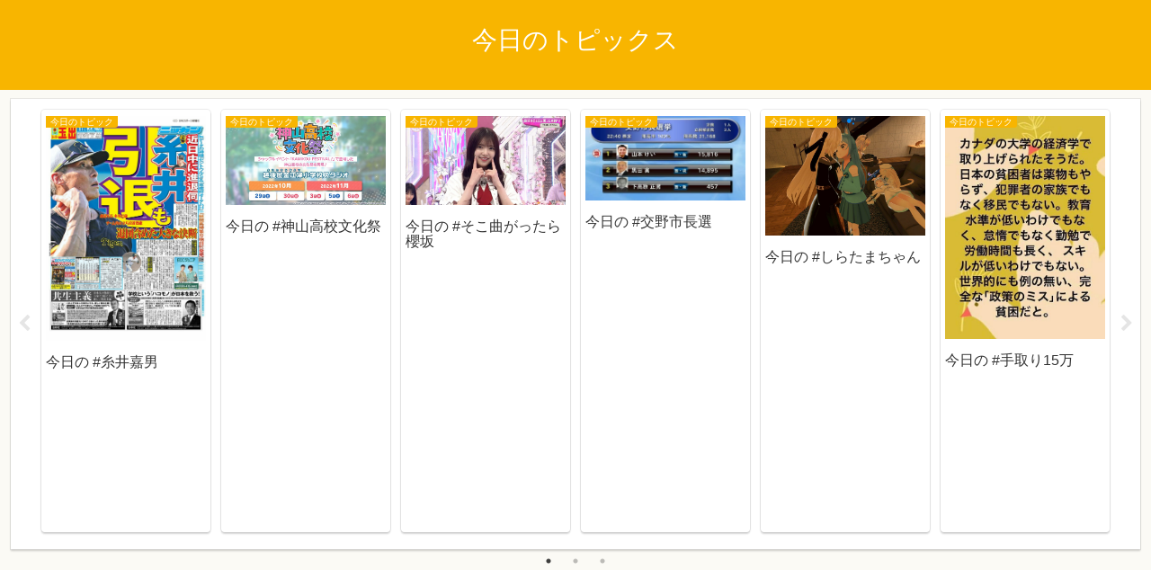

--- FILE ---
content_type: text/html; charset=utf-8
request_url: https://www.google.com/recaptcha/api2/aframe
body_size: 267
content:
<!DOCTYPE HTML><html><head><meta http-equiv="content-type" content="text/html; charset=UTF-8"></head><body><script nonce="5eTEyEs4QByZ6S2aqquDDw">/** Anti-fraud and anti-abuse applications only. See google.com/recaptcha */ try{var clients={'sodar':'https://pagead2.googlesyndication.com/pagead/sodar?'};window.addEventListener("message",function(a){try{if(a.source===window.parent){var b=JSON.parse(a.data);var c=clients[b['id']];if(c){var d=document.createElement('img');d.src=c+b['params']+'&rc='+(localStorage.getItem("rc::a")?sessionStorage.getItem("rc::b"):"");window.document.body.appendChild(d);sessionStorage.setItem("rc::e",parseInt(sessionStorage.getItem("rc::e")||0)+1);localStorage.setItem("rc::h",'1764146549188');}}}catch(b){}});window.parent.postMessage("_grecaptcha_ready", "*");}catch(b){}</script></body></html>

--- FILE ---
content_type: text/css
request_url: https://flashintelligence.com/wp-content/plugins/Tweet_Pepper/css/top_tweet.css?ver=6.8.3&fver=20240416122005
body_size: 618
content:

.top-account {
	display:-webkit-box;
	display:-ms-flexbox;
	display:flex;
	margin-right: 1em;
	-webkit-box-pack:justify;
	-ms-flex-pack:justify;
	justify-content:right;
	line-height: 1em;
}

.top-img img {
    border: solid 1px #eeeeee;
    width: 100%;
}

.top-account .dashicons-twitter {
    color: #58aeed;
    font-size: 1.3em;
    margin-right: 0.5em;
}

.top-account .user_name {
    font-weight: bold;
    margin-right: 0.5em;
    font-size: 0.8em;
}

.top-account .name_reply {
    color: #919ca5;
    font-weight: bold;
    font-size: 0.8em;
    margin-right: 0.5em;
}

.top-account img{
	width: 50px;
	height: 50px;
	min-width: 50px;
	border-radius: 50%;
}

.top-account a {
	color: #000;
	text-decoration: none;
}

--- FILE ---
content_type: text/css
request_url: https://flashintelligence.com/wp-content/plugins/Tweet_Pepper/css/comment.css?ver=6.8.3&fver=20240416122005
body_size: 870
content:
li.comment__block {
    margin: 5px;
    border: 1px solid #cccccc;
    border-radius: 5px;
    padding: 12px;
    background: #fff;
    list-style: none;
}

.comment__block .twitter {
    display: flex;
    align-items: flex-end;
}

.comment__block .twitter a {
    text-decoration: none;
}

.comment__block img {
    border-radius: 50%;
    width: 50px;
    height: 50px;
}

.comment__block .dashicons {
    height: 26px;
    color: #58aeed;
    margin-left: 10px;
}

.comment__block .user_name {
    color: #000000;
    font-weight: bold;
    margin: 0 5px;
}

.comment__block .from {
    font-size: 0.9em;
}

.comment__block .foot {
    display: flex;
    height: 2em;
    align-items: flex-end;
    justify-content: flex-end;
}

.comment__block .foot a {
    text-decoration: none;
}

.comment__block .name_reply {
    font-size: 16px;
    color: #96b2cb;
    margin-right: 10px;
}

.comment__block .date {
    text-align: right;
    font-size: 16px;
    color: #4d4d4d;
}
